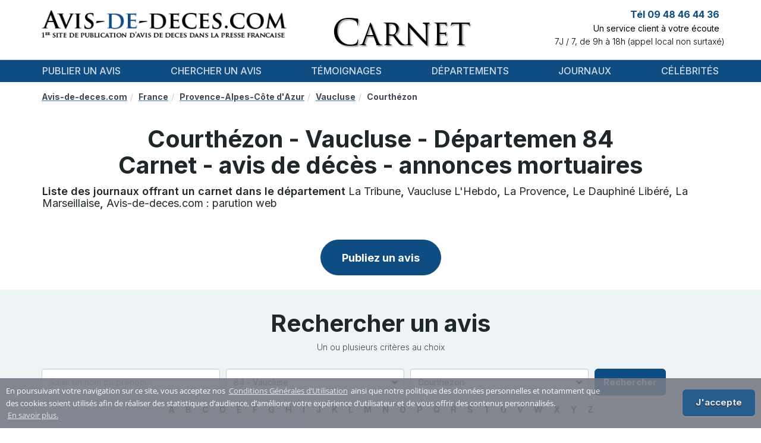

--- FILE ---
content_type: text/html; charset=UTF-8
request_url: https://www.avis-de-deces.com/obseques/vaucluse-84/courthezon
body_size: 10772
content:
<!DOCTYPE html>
<!--[if lt IE 7]>      <html class="no-js lt-ie9 lt-ie8 lt-ie7" lang="fr"> <![endif]-->
<!--[if IE 7]>         <html class="no-js lt-ie9 lt-ie8" lang="fr"> <![endif]-->
<!--[if IE 8]>         <html class="no-js lt-ie9" lang="fr"> <![endif]-->
<!--[if gt IE 8]><!--> <html class="no-js" lang="fr"> <!--<![endif]-->
<head>
        <title>Carnet Courthézon - Vaucluse (84) | Avis-de-deces.com</title>
        <meta name="robots" content="noindex,nofollow">
        <meta name="description" content="Retrouvez les derniers Avis de Décès et d'Obsèques survenus à Courthézon, Vaucluse, ainsi que des informations sur les défunts et l'espérance de vie dans cette commune." />
                                    <link rel="canonical" href="https://www.avis-de-deces.com/obseques/vaucluse-84/courthezon"/>
            
    <meta name="author" content="avis-de-deces.com" />
    <meta charset="UTF-8" />
    <meta name="viewport" content="width=device-width" />

    <meta name="google-site-verification" content="1PVW5YIcofR7w5zP3kTKNapXQpkbJtBlVNAJ6HVZJ5k">
    <meta name="google-site-verification" content="TpMovBLR09oV8XyQiae9O9BKC67Ax7cI9KaYJrnhKO8">

    
        <meta name="msvalidate.01" content="59DD2D2EA720546131A430EF1E392924">
                    <script async src="https://pagead2.googlesyndication.com/pagead/js/adsbygoogle.js?client=ca-pub-9616478338234555"
    crossorigin="anonymous"></script>

        <link href="/build/add-common/bootstrap.css?19b0269d" media="all" rel="stylesheet" type="text/css" />
    <link href="/build/add-common/font-awesome.css?19b0269d" media="all" rel="stylesheet" type="text/css" />
                    <link href="/css/f990a19.css?19b0269d" media="all" rel="stylesheet" type="text/css" />
                <link href="/build/add-common/cookie-notification.css?19b0269d" media="all" rel="stylesheet" type="text/css" />
        
    <link href="/build/add-common/add-main.css?19b0269d" media="all" rel="stylesheet" type="text/css" />
    <link href="https://fonts.googleapis.com/css2?family=Inter:wght@100;200;300;400;500;600;700;800;900&display=swap"
          rel="stylesheet">

<!-- HTML5 shim and Respond.js for IE8 support of HTML5 elements and media queries -->
<!--[if lt IE 9]>
<script src="https://oss.maxcdn.com/html5shiv/3.7.2/html5shiv.min.js"></script>
<script src="https://oss.maxcdn.com/respond/1.4.2/respond.min.js"></script>
<![endif]-->

        <link href="/css/a9d2ba1.css?19b0269d" media="all" rel="stylesheet" type="text/css" />
        <link rel="shortcut icon" type="image/x-icon" href="/favicon.ico?19b0269d" />
    <link rel="apple-touch-icon" sizes="57x57" href="/favicon/apple-icon-57x57.png?19b0269d">
    <link rel="apple-touch-icon" sizes="60x60" href="/favicon/apple-icon-60x60.png?19b0269d">
    <link rel="apple-touch-icon" sizes="72x72" href="/favicon/apple-icon-72x72.png?19b0269d">
    <link rel="apple-touch-icon" sizes="76x76" href="/favicon/apple-icon-76x76.png?19b0269d">
    <link rel="apple-touch-icon" sizes="114x114" href="/favicon/apple-icon-114x114.png?19b0269d">
    <link rel="apple-touch-icon" sizes="120x120" href="/favicon/apple-icon-120x120.png?19b0269d">
    <link rel="apple-touch-icon" sizes="144x144" href="/favicon/apple-icon-144x144.png?19b0269d">
    <link rel="apple-touch-icon" sizes="152x152" href="/favicon/apple-icon-152x152.png?19b0269d">
    <link rel="apple-touch-icon" sizes="180x180" href="/favicon/apple-icon-180x180.png?19b0269d">
    <link rel="icon" type="image/png" sizes="192x192"  href="/favicon/android-icon-192x192.png?19b0269d">
    <link rel="icon" type="image/png" sizes="32x32" href="/favicon/favicon-32x32.png?19b0269d">
    <link rel="icon" type="image/png" sizes="96x96" href="/favicon/favicon-96x96.png?19b0269d">
    <link rel="icon" type="image/png" sizes="16x16" href="/favicon/favicon-16x16.png?19b0269d">
    <link rel="manifest" href="/favicon/manifest.json?19b0269d">
    <meta name="msapplication-TileColor" content="#ffffff">
    <meta name="msapplication-TileImage" content="/favicon/ms-icon-144x144.png?19b0269d">
    <meta name="theme-color" content="#ffffff">
</head>

<body>
    <div id="flash-messages">
            </div>
    <div class="header-container">
        <div class="container ">
            <div class="header-content">
                <div class="row">
                    <div class="col-lg-5 col-md-5 col-xs-12">
                        <div class="logo-wrapper">
                            <a href="https://www.avis-de-deces.com/" class="logo">
                                                                    <img src="/images/45792b1.png?19b0269d" alt="Avis de Deces"
                                         title="Avis de Deces"/>
                                                            </a>
                        </div>
                    </div>
                    <div class="col-lg-4 col-md-4 col-xs-12 col-xs-sm-6">
                        <div class="header-center-section text-xs-center"></div>
                        <div class="header-middle-wrapper ">
                            <div class="header-middle">Carnet</div>
                        </div>
                        <div class="popup-message">
                            <div class="header-popup" style="margin-top: -86px">
    <p>Notre site est actuellement en cours de maintenance.&nbsp;Pour toutes demandes, merci de nous contacter par mail sur client@avis-de-deces.com.</p>
</div>

                        </div>
                    </div>
                    <div class="col-lg-3 col-md-3 col-xs-12 col-xs-sm-6 pl-0">
                        <div class="info">
                                                            <div class="contact-top">
    <p class="phone-number">Tél 09 48 46 44 36</p>
    <p class="description">Un service client à votre écoute</p>
    <p class="work-time">7J / 7, de 9h à 18h (appel local non surtaxé)</p>
</div>
                                                        <div class="testimonials">
                            <span class="fn display-none"
                                  property="v:itemreviewed">Avis de décès</span>
                                                            </div>
                        </div>
                    </div>
                </div>
            </div>
        </div>
    </div>

   <div class="menu-wrapper">
    <div class="container">
        <nav class="navbar navbar-default">
            <div class="navbar-header">
                <button type="button" class="navbar-toggle collapsed" data-toggle="collapse" data-target="#navbar" aria-expanded="false" aria-controls="navbar">
                    <span class="sr-only">Toggle navigation</span>
                    <span class="icon-bar"></span>
                    <span class="icon-bar"></span>
                    <span class="icon-bar"></span>
                </button>
            </div>
            <div id="navbar" class="navbar-collapse collapse">
                        <ul class="nav navbar-nav navbar navbar-left main-menu">
                            <li class="menu-separator first">                    <a href="/publication">
                Publier un avis
    </a>
            
        </li>    
                    <li class="menu-separator">                    <a href="/rechercher-deces">
                Chercher un avis
    </a>
            
        </li>    
                    <li class="menu-separator">                    <a href="/temoignages">
                Témoignages
    </a>
            
        </li>    
                    <li class="menu-separator">                    <a href="/france-regions-departements">
                Départements
    </a>
            
        </li>    
                    <li class="menu-separator">                    <a href="/journaux">
                Journaux
    </a>
            
        </li>    
                    <li class="last">                    <a href="/deces-celebrites">
                Célébrités
    </a>
            
        </li>    

    </ul>

            </div>
        </nav>
    </div>
    <div class="clearfix"></div>
</div>
    <div class="body-wrapper">
    <div class="container wrapper-page-content">
        <div class="breadcrumbs clearfix">  <ol id="wo-breadcrumbs" class="breadcrumb" itemscope itemtype="http://schema.org/BreadcrumbList"><li itemprop="itemListElement" itemscope itemtype="http://schema.org/ListItem"><a href="/" itemprop="item"><span itemprop="name">Avis-de-deces.com</span></a><meta itemprop="position" content="1" /></li><li itemprop="itemListElement" itemscope itemtype="http://schema.org/ListItem"><a href="/france-regions-departements" itemprop="item"><span itemprop="name">France</span></a><meta itemprop="position" content="2" /></li><li itemprop="itemListElement" itemscope itemtype="http://schema.org/ListItem"><a href="/regions/provence-alpes-cote-d-azur" itemprop="item"><span itemprop="name">Provence-Alpes-Côte d&#039;Azur</span></a><meta itemprop="position" content="3" /></li><li itemprop="itemListElement" itemscope itemtype="http://schema.org/ListItem"><a href="/obseques/vaucluse-84" itemprop="item"><span itemprop="name">Vaucluse</span></a><meta itemprop="position" content="4" /></li><li itemprop="itemListElement" itemscope itemtype="http://schema.org/ListItem"><span itemprop="name">Courthézon</span><meta itemprop="position" content="5" /></li></ol></div>
    </div>
    <div class="container typography-style">
        <h1 class="block-title">
                    <span>  Courthézon - Vaucluse - Départemen 84
                    </span><br/>
                    <span>
                        Carnet - avis de décès - annonces mortuaires
                    </span>
        </h1>
        <div class="home-notre-service-text mb-0">
                            <h2 class="city-list">
    Liste des journaux offrant un carnet dans le département
            <a href="/journaux/La-Tribune-publier-un-avis-de-deces">La Tribune</a>,            <a href="/journaux/Vaucluse-L-Hebdo-publier-un-avis-de-deces">Vaucluse L&#039;Hebdo</a>,            <a href="/journaux/La-Provence-publier-un-avis-de-deces">La Provence</a>,            <a href="/journaux/Le-Dauphine-Libere-publier-un-avis-de-deces">Le Dauphiné Libéré</a>,            <a href="/journaux/La-Marseillaise-publier-un-avis-de-deces">La Marseillaise</a>,            <a href="/journaux/Avis-De-Deces-Com-Parution-Web-publier-un-avis-de-deces">Avis-de-deces.com : parution web</a>    </h2>
                                        <div class="town-publish-button-wrapper_">
                    <form name="add_location_publish" method="post" action="/publication/avis-de-deces">
                    <button type="submit" id="add_location_publish_submit" name="add_location_publish[submit]" class="btn btn-primary custom">Publiez un avis</button>
                        <input type="hidden" id="add_location_publish_location" name="add_location_publish[location]" class="form-control " value="114" />
                    </form>
                </div>
                    </div>
    </div>
    <section>
        <section class="search-block-section">
    <div class="container wrapper-page-content articles-page">
        <div class="search-block-wrapper">
            <p class="search-header">Rechercher un avis</p>
            <p>Un ou plusieurs critères au choix</p>
            <form name="" method="get" action="#SearchResult" id="search_form">
            <div class="search-box">
                <div class="form-container">
                    <div>    <input type="text" id="name" name="name" class="form-control form-control" placeholder="Saisir un nom ou prénom..." /></div>
                    <div>
    <select id="location" name="location" class="form-control form-control">
        <option value="">Choisir le département</option>    <option  value="ain-01">01 - Ain</option><option  value="aisne-02">02 - Aisne</option><option  value="allier-03">03 - Allier</option><option  value="alpes-de-haute-provence-04">04 - Alpes-de-Haute-Provence</option><option  value="hautes-alpes-05">05 - Hautes-Alpes</option><option  value="alpes-maritimes-06">06 - Alpes-Maritimes</option><option  value="ardeche-07">07 - Ardèche</option><option  value="ardennes-08">08 - Ardennes</option><option  value="ariege-09">09 - Ariège</option><option  value="aube-10">10 - Aube</option><option  value="aude-11">11 - Aude</option><option  value="aveyron-12">12 - Aveyron</option><option  value="bouches-du-rhone-13">13 - Bouches-du-Rhône</option><option  value="calvados-14">14 - Calvados</option><option  value="cantal-15">15 - Cantal</option><option  value="charente-16">16 - Charente</option><option  value="charente-maritime-17">17 - Charente-Maritime</option><option  value="cher-18">18 - Cher</option><option  value="correze-19">19 - Corrèze</option><option  value="cote-d-or-21">21 - Côte-d&#039;Or</option><option  value="cotes-d-armor-22">22 - Côtes-d&#039;Armor</option><option  value="creuse-23">23 - Creuse</option><option  value="dordogne-24">24 - Dordogne</option><option  value="doubs-25">25 - Doubs</option><option  value="drome-26">26 - Drôme</option><option  value="eure-27">27 - Eure</option><option  value="eure-et-loir-28">28 - Eure-Et-Loir</option><option  value="finistere-29">29 - Finistère</option><option  value="corse-du-sud-2a">2A - Corse-du-Sud</option><option  value="haute-corse-2b">2B - Haute Corse</option><option  value="gard-30">30 - Gard</option><option  value="haute-garonne-31">31 - Haute Garonne</option><option  value="gers-32">32 - Gers</option><option  value="gironde-33">33 - Gironde</option><option  value="herault-34">34 - Hérault</option><option  value="ille-et-vilaine-35">35 - Ille-et-Vilaine</option><option  value="indre-36">36 - Indre</option><option  value="indre-et-loire-37">37 - Indre-et-Loire</option><option  value="isere-38">38 - Isère</option><option  value="jura-39">39 - Jura</option><option  value="landes-40">40 - Landes</option><option  value="loir-et-cher-41">41 - Loir-et-Cher</option><option  value="loire-42">42 - Loire</option><option  value="haute-loire-43">43 - Haute Loire</option><option  value="loire-atlantique-44">44 - Loire-Atlantique</option><option  value="loiret-45">45 - Loiret</option><option  value="lot-46">46 - Lot</option><option  value="lot-et-garonne-47">47 - Lot-et-Garonne</option><option  value="lozere-48">48 - Lozère</option><option  value="maine-et-loire-49">49 - Maine-et-Loire</option><option  value="manche-50">50 - Manche</option><option  value="marne-51">51 - Marne</option><option  value="haute-marne-52">52 - Haute-Marne</option><option  value="mayenne-53">53 - Mayenne</option><option  value="meurthe-et-moselle-54">54 - Meurthe-et-Moselle</option><option  value="meuse-55">55 - Meuse</option><option  value="morbihan-56">56 - Morbihan</option><option  value="moselle-57">57 - Moselle</option><option  value="nievre-58">58 - Nièvre</option><option  value="nord-59">59 - Nord</option><option  value="oise-60">60 - Oise</option><option  value="orne-61">61 - Orne</option><option  value="pas-de-calais-62">62 - Pas-de-Calais</option><option  value="puy-de-dome-63">63 - Puy-de-Dôme</option><option  value="pyrenees-atlantiques-64">64 - Pyrénées-Atlantiques</option><option  value="hautes-pyrenees-65">65 - Hautes Pyrénées</option><option  value="pyrenees-orientales-66">66 - Pyrénées-Orientales</option><option  value="bas-rhin-67">67 - Bas Rhin</option><option  value="haut-rhin-68">68 - Haut Rhin</option><option  value="rhone-69">69 - Rhône</option><option  value="haute-saone-70">70 - Haute Saône</option><option  value="saone-et-loire-71">71 - Saône-et-Loire</option><option  value="sarthe-72">72 - Sarthe</option><option  value="savoie-73">73 - Savoie</option><option  value="haute-savoie-74">74 - Haute Savoie</option><option  value="paris-75">75 - Paris</option><option  value="seine-maritime-76">76 - Seine-Maritime</option><option  value="seine-et-marne-77">77 - Seine-et-Marne</option><option  value="yvelines-78">78 - Yvelines</option><option  value="deux-sevres-79">79 - Deux Sèvres</option><option  value="somme-80">80 - Somme</option><option  value="tarn-81">81 - Tarn</option><option  value="tarn-et-garonne-82">82 - Tarn-et-Garonne</option><option  value="var-83">83 - Var</option><option  value="vaucluse-84" selected="selected">84 - Vaucluse</option><option  value="vendee-85">85 - Vendée</option><option  value="vienne-86">86 - Vienne</option><option  value="haute-vienne-87">87 - Haute Vienne</option><option  value="vosges-88">88 - Vosges</option><option  value="yonne-89">89 - Yonne</option><option  value="territoire-de-belfort-90">90 - Territoire de Belfort</option><option  value="essonne-91">91 - Essonne</option><option  value="hauts-de-seine-92">92 - Hauts de Seine</option><option  value="seine-saint-denis-93">93 - Seine-Saint-Denis</option><option  value="val-de-marne-94">94 - Val-de-Marne</option><option  value="val-d-oise-95">95 - Val-d&#039;Oise</option><option  value="guadeloupe-971">971 - Guadeloupe</option><option  value="martinique-972">972 - Martinique</option><option  value="guyane-973">973 - Guyane</option><option  value="reunion-974">974 - Réunion</option><option  value="mayotte-1">976 - Mayotte</option><option  value="maurice">Ile Maurice - Ile Maurice</option><option  value="madagascar">Madagascar - Madagascar</option></select></div>
                                        <div>
    <select id="town" name="town" class="form-control form-control">
        <option value="">Commune</option>    <option  value="410">Avignon</option><option  value="411">Caderousse</option><option  value="699">Carpentras</option><option  value="3366">Cavaillon</option><option  value="8017" selected="selected">Courthézon</option><option  value="1807">L&#039;isle-Sur-La-Sorgue</option><option  value="1997">Orange</option><option  value="4582">Piolenc</option><option  value="6946">Valréas</option></select></div>
                    <div><button type="submit" id="submit" name="submit" class="btn btn-primary custom rectangular">Rechercher</button></div>
                </div>
            </div>
            </form>
            <div class="alphabetical-navigation">
                <div class="alphabet-links" style="">
                                                                <a href="/rechercher-deces/nom/A" class="alphabet-link" style="">A</a>
                                            <a href="/rechercher-deces/nom/B" class="alphabet-link" style="">B</a>
                                            <a href="/rechercher-deces/nom/C" class="alphabet-link" style="">C</a>
                                            <a href="/rechercher-deces/nom/D" class="alphabet-link" style="">D</a>
                                            <a href="/rechercher-deces/nom/E" class="alphabet-link" style="">E</a>
                                            <a href="/rechercher-deces/nom/F" class="alphabet-link" style="">F</a>
                                            <a href="/rechercher-deces/nom/G" class="alphabet-link" style="">G</a>
                                            <a href="/rechercher-deces/nom/H" class="alphabet-link" style="">H</a>
                                            <a href="/rechercher-deces/nom/I" class="alphabet-link" style="">I</a>
                                            <a href="/rechercher-deces/nom/J" class="alphabet-link" style="">J</a>
                                            <a href="/rechercher-deces/nom/K" class="alphabet-link" style="">K</a>
                                            <a href="/rechercher-deces/nom/L" class="alphabet-link" style="">L</a>
                                            <a href="/rechercher-deces/nom/M" class="alphabet-link" style="">M</a>
                                            <a href="/rechercher-deces/nom/N" class="alphabet-link" style="">N</a>
                                            <a href="/rechercher-deces/nom/O" class="alphabet-link" style="">O</a>
                                            <a href="/rechercher-deces/nom/P" class="alphabet-link" style="">P</a>
                                            <a href="/rechercher-deces/nom/Q" class="alphabet-link" style="">Q</a>
                                            <a href="/rechercher-deces/nom/R" class="alphabet-link" style="">R</a>
                                            <a href="/rechercher-deces/nom/S" class="alphabet-link" style="">S</a>
                                            <a href="/rechercher-deces/nom/T" class="alphabet-link" style="">T</a>
                                            <a href="/rechercher-deces/nom/U" class="alphabet-link" style="">U</a>
                                            <a href="/rechercher-deces/nom/V" class="alphabet-link" style="">V</a>
                                            <a href="/rechercher-deces/nom/W" class="alphabet-link" style="">W</a>
                                            <a href="/rechercher-deces/nom/X" class="alphabet-link" style="">X</a>
                                            <a href="/rechercher-deces/nom/Y" class="alphabet-link" style="">Y</a>
                                            <a href="/rechercher-deces/nom/Z" class="alphabet-link" style="">Z</a>
                                    </div>
            </div>
        </div>
    </div>
</section>
    </section>

    <div class="container">
                <h3 class="life-expectancy-title">L’espérance de vie à Courthézon - Vaucluse (84)</h3>
        <p>
            L’espérance de vie calculée sur les avis de décès survenus à Courthézon est de <b>83 ans</b>
        </p>
                <div class="notices notice-top">
            
    <div class="notices-block-wrapper typography-style" id="SearchResult">
        <table class="notices-table responsive-table">
            <tr>
                <th>Défunt (Âge)</th>
                <th>Date</th>
                <th class="no-br">Publication</th>
                <th>Département</th>
                <th>Commune</th>
            </tr>
                                            <tr class="row-hover">
    <td class="no-br">
        <a href="/persons/28515072/odette-antonie-astier-22-12-2025" >Odette Antonie ASTIER</a>

        <span class="age no-br">( 97 )</span>
            </td>
    <td>
    22/12/25    </td>
    <td>
    </td>
    <td>
        Vaucluse
    </td>

    <td>
        Courthézon
    </td>
</tr>

                                            <tr class="row-hover">
    <td class="no-br">
        <a href="/persons/28505610/alice-sabine-ghisalberti-04-12-2025" >Alice Sabine GHISALBERTI</a>

        <span class="age no-br">( 86 )</span>
            </td>
    <td>
    04/12/25    </td>
    <td>
    </td>
    <td>
        Vaucluse
    </td>

    <td>
        Courthézon
    </td>
</tr>

                                            <tr class="row-hover">
    <td class="no-br">
        <a href="/persons/28505611/jean-pierre-francois-andre-valette-01-12-2025"  rel="nofollow" >Jean-Pierre Francois Andre VALETTE</a>

        <span class="age no-br">( 79 )</span>
            </td>
    <td>
    01/12/25    </td>
    <td>
    </td>
    <td>
        Vaucluse
    </td>

    <td>
        Courthézon
    </td>
</tr>

                                            <tr class="row-hover">
    <td class="no-br">
        <a href="/persons/28470819/renata-helen-kadrnka-10-11-2025" >Renata Helen KADRNKA</a>

        <span class="age no-br">( 67 )</span>
            </td>
    <td>
    10/11/25    </td>
    <td>
    </td>
    <td>
        Vaucluse
    </td>

    <td>
        Courthézon
    </td>
</tr>

                                            <tr class="row-hover">
    <td class="no-br">
        <a href="/persons/28426521/andre-henri-viard-20-10-2025" >Andre Henri VIARD</a>

        <span class="age no-br">( 96 )</span>
            </td>
    <td>
    20/10/25    </td>
    <td>
    </td>
    <td>
        Vaucluse
    </td>

    <td>
        Courthézon
    </td>
</tr>

                                            <tr class="row-hover">
    <td class="no-br">
        <a href="/persons/28426520/anne-marie-marguerite-francine-fulberte-favier-10-10-2025" >Anne-Marie Marguerite Francine Fulberte FAVIER</a>

        <span class="age no-br">( 99 )</span>
            </td>
    <td>
    10/10/25    </td>
    <td>
    </td>
    <td>
        Vaucluse
    </td>

    <td>
        Courthézon
    </td>
</tr>

                                            <tr class="row-hover">
    <td class="no-br">
        <a href="/persons/28374964/philippe-maurice-bernier-23-09-2025" >Philippe Maurice BERNIER</a>

        <span class="age no-br">( 95 )</span>
            </td>
    <td>
    23/09/25    </td>
    <td>
    </td>
    <td>
        Vaucluse
    </td>

    <td>
        Courthézon
    </td>
</tr>

                                            <tr class="row-hover">
    <td class="no-br">
        <a href="/persons/28350104/aimee-lucienne-marie-manent-07-09-2025" >Aimee Lucienne Marie MANENT</a>

        <span class="age no-br">( 104 )</span>
            </td>
    <td>
    07/09/25    </td>
    <td>
    </td>
    <td>
        Vaucluse
    </td>

    <td>
        Courthézon
    </td>
</tr>

                                            <tr class="row-hover">
    <td class="no-br">
        <a href="/persons/28329987/roger-eugene-grangier-09-08-2025" >Roger Eugene GRANGIER</a>

        <span class="age no-br">( 84 )</span>
            </td>
    <td>
    09/08/25    </td>
    <td>
    </td>
    <td>
        Vaucluse
    </td>

    <td>
        Courthézon
    </td>
</tr>

                                            <tr class="row-hover">
    <td class="no-br">
        <a href="/persons/28334074/suzanne-andrea-santori-05-08-2025" >Suzanne Andrea SANTORI</a>

        <span class="age no-br">( 102 )</span>
            </td>
    <td>
    05/08/25    </td>
    <td>
    </td>
    <td>
        Vaucluse
    </td>

    <td>
        Courthézon
    </td>
</tr>

                                            <tr class="row-hover">
    <td class="no-br">
        <a href="/persons/28292505/simone-francoise-dessal-13-07-2025" >Simone Francoise DESSAL</a>

        <span class="age no-br">( 87 )</span>
            </td>
    <td>
    13/07/25    </td>
    <td>
    </td>
    <td>
        Vaucluse
    </td>

    <td>
        Courthézon
    </td>
</tr>

                                            <tr class="row-hover">
    <td class="no-br">
        <a href="/persons/28292627/lucette-felicie-duble-03-07-2025" >Lucette Felicie DUBLE</a>

        <span class="age no-br">( 84 )</span>
            </td>
    <td>
    03/07/25    </td>
    <td>
    </td>
    <td>
        Vaucluse
    </td>

    <td>
        Courthézon
    </td>
</tr>

                                            <tr class="row-hover">
    <td class="no-br">
        <a href="/persons/28159884/fernande-marie-salendres-12-05-2025" >Fernande Marie SALENDRES</a>

        <span class="age no-br">( 96 )</span>
            </td>
    <td>
    12/05/25    </td>
    <td>
    </td>
    <td>
        Vaucluse
    </td>

    <td>
        Courthézon
    </td>
</tr>

                                            <tr class="row-hover">
    <td class="no-br">
        <a href="/persons/28159218/genevieve-labertrande-09-05-2025" >Genevieve LABERTRANDE</a>

        <span class="age no-br">( 91 )</span>
            </td>
    <td>
    09/05/25    </td>
    <td>
    </td>
    <td>
        Vaucluse
    </td>

    <td>
        Courthézon
    </td>
</tr>

                                            <tr class="row-hover">
    <td class="no-br">
        <a href="/persons/28137532/colette-raymonde-fischer-19-04-2025" >Colette Raymonde FISCHER</a>

        <span class="age no-br">( 97 )</span>
            </td>
    <td>
    19/04/25    </td>
    <td>
    </td>
    <td>
        Vaucluse
    </td>

    <td>
        Courthézon
    </td>
</tr>

                                            <tr class="row-hover">
    <td class="no-br">
        <a href="/persons/28137533/louise-jeanne-jarlat-16-04-2025" >Louise Jeanne JARLAT</a>

        <span class="age no-br">( 102 )</span>
            </td>
    <td>
    16/04/25    </td>
    <td>
    </td>
    <td>
        Vaucluse
    </td>

    <td>
        Courthézon
    </td>
</tr>

                                            <tr class="row-hover">
    <td class="no-br">
        <a href="/persons/28137530/el-madani-bouchari-10-04-2025" >El Madani BOUCHARI</a>

        <span class="age no-br">( 87 )</span>
            </td>
    <td>
    10/04/25    </td>
    <td>
    </td>
    <td>
        Vaucluse
    </td>

    <td>
        Courthézon
    </td>
</tr>

                                            <tr class="row-hover">
    <td class="no-br">
        <a href="/persons/28137531/louis-andre-lambert-01-04-2025" >Louis Andre LAMBERT</a>

        <span class="age no-br">( 100 )</span>
            </td>
    <td>
    01/04/25    </td>
    <td>
    </td>
    <td>
        Vaucluse
    </td>

    <td>
        Courthézon
    </td>
</tr>

                                            <tr class="row-hover">
    <td class="no-br">
        <a href="/persons/28091029/juana-lorente-segura-23-03-2025" >Juana LORENTE SEGURA</a>

        <span class="age no-br">( 99 )</span>
            </td>
    <td>
    23/03/25    </td>
    <td>
    </td>
    <td>
        Vaucluse
    </td>

    <td>
        Courthézon
    </td>
</tr>

                                            <tr class="row-hover">
    <td class="no-br">
        <a href="/persons/28091028/irena-gajdzik-06-03-2025" >Irena GAJDZIK</a>

        <span class="age no-br">( 91 )</span>
            </td>
    <td>
    06/03/25    </td>
    <td>
    </td>
    <td>
        Vaucluse
    </td>

    <td>
        Courthézon
    </td>
</tr>

                                            <tr class="row-hover">
    <td class="no-br">
        <a href="/persons/27958292/sellam-kaddouri-26-02-2025" >Sellam KADDOURI</a>

        <span class="age no-br">( 89 )</span>
            </td>
    <td>
    26/02/25    </td>
    <td>
    </td>
    <td>
        Vaucluse
    </td>

    <td>
        Courthézon
    </td>
</tr>

                                            <tr class="row-hover">
    <td class="no-br">
        <a href="/persons/27957247/berthe-alice-mazoyer-22-02-2025" >Berthe Alice MAZOYER</a>

        <span class="age no-br">( 100 )</span>
            </td>
    <td>
    22/02/25    </td>
    <td>
    </td>
    <td>
        Vaucluse
    </td>

    <td>
        Courthézon
    </td>
</tr>

                                            <tr class="row-hover">
    <td class="no-br">
        <a href="/persons/27957246/gilbert-eugene-augustin-litot-19-02-2025" >Gilbert Eugene Augustin LITOT</a>

        <span class="age no-br">( 73 )</span>
            </td>
    <td>
    19/02/25    </td>
    <td>
    </td>
    <td>
        Vaucluse
    </td>

    <td>
        Courthézon
    </td>
</tr>

                                            <tr class="row-hover">
    <td class="no-br">
        <a href="/persons/27977258/nicole-augustine-josette-pras-31-01-2025" >Nicole Augustine Josette PRAS</a>

        <span class="age no-br">( 76 )</span>
            </td>
    <td>
    31/01/25    </td>
    <td>
    </td>
    <td>
        Vaucluse
    </td>

    <td>
        Courthézon
    </td>
</tr>

                                            <tr class="row-hover">
    <td class="no-br">
        <a href="/persons/27903363/remy-auguste-bertin-abrieu-23-01-2025" >Remy Auguste Bertin ABRIEU</a>

        <span class="age no-br">( 69 )</span>
            </td>
    <td>
    23/01/25    </td>
    <td>
    </td>
    <td>
        Vaucluse
    </td>

    <td>
        Courthézon
    </td>
</tr>

                                            <tr class="row-hover">
    <td class="no-br">
        <a href="/persons/27903359/monique-therese-marie-philippe-20-01-2025" >Monique Therese Marie PHILIPPE</a>

        <span class="age no-br">( 94 )</span>
            </td>
    <td>
    20/01/25    </td>
    <td>
    </td>
    <td>
        Vaucluse
    </td>

    <td>
        Courthézon
    </td>
</tr>

                                            <tr class="row-hover">
    <td class="no-br">
        <a href="/persons/27903358/raymonde-olga-tenneguin-19-01-2025" >Raymonde Olga TENNEGUIN</a>

        <span class="age no-br">( 101 )</span>
            </td>
    <td>
    19/01/25    </td>
    <td>
    </td>
    <td>
        Vaucluse
    </td>

    <td>
        Courthézon
    </td>
</tr>

                                            <tr class="row-hover">
    <td class="no-br">
        <a href="/persons/27903361/annette-josephine-augusta-arnaud-15-01-2025" >Annette Josephine Augusta ARNAUD</a>

        <span class="age no-br">( 85 )</span>
            </td>
    <td>
    15/01/25    </td>
    <td>
    </td>
    <td>
        Vaucluse
    </td>

    <td>
        Courthézon
    </td>
</tr>

                                            <tr class="row-hover">
    <td class="no-br">
        <a href="/persons/27903362/michelle-marie-louise-vernet-11-01-2025" >Michelle Marie Louise VERNET</a>

        <span class="age no-br">( 101 )</span>
            </td>
    <td>
    11/01/25    </td>
    <td>
    </td>
    <td>
        Vaucluse
    </td>

    <td>
        Courthézon
    </td>
</tr>

                                            <tr class="row-hover">
    <td class="no-br">
        <a href="/persons/27903360/lysiane-marie-hourlier-05-01-2025" >Lysiane Marie HOURLIER</a>

        <span class="age no-br">( 95 )</span>
            </td>
    <td>
    05/01/25    </td>
    <td>
    </td>
    <td>
        Vaucluse
    </td>

    <td>
        Courthézon
    </td>
</tr>

                                            <tr class="row-hover">
    <td class="no-br">
        <a href="/persons/27848070/jeremy-yoann-morand-27-12-2024" >Jeremy Yoann MORAND</a>

        <span class="age no-br">( 46 )</span>
            </td>
    <td>
    27/12/24    </td>
    <td>
    </td>
    <td>
        Vaucluse
    </td>

    <td>
        Courthézon
    </td>
</tr>

                                            <tr class="row-hover">
    <td class="no-br">
        <a href="/persons/27843242/josephine-pierrette-pluchino-24-12-2024" >Josephine Pierrette PLUCHINO</a>

        <span class="age no-br">( 95 )</span>
            </td>
    <td>
    24/12/24    </td>
    <td>
    </td>
    <td>
        Vaucluse
    </td>

    <td>
        Courthézon
    </td>
</tr>

                                            <tr class="row-hover">
    <td class="no-br">
        <a href="/persons/27831229/jacqueline-eliane-perrichon-17-12-2024" >Jacqueline Eliane PERRICHON</a>

        <span class="age no-br">( 91 )</span>
            </td>
    <td>
    17/12/24    </td>
    <td>
    </td>
    <td>
        Vaucluse
    </td>

    <td>
        Courthézon
    </td>
</tr>

                                            <tr class="row-hover">
    <td class="no-br">
        <a href="/persons/27831230/helene-clemence-barnaud-17-12-2024" >Helene Clemence BARNAUD</a>

        <span class="age no-br">( 92 )</span>
            </td>
    <td>
    17/12/24    </td>
    <td>
    </td>
    <td>
        Vaucluse
    </td>

    <td>
        Courthézon
    </td>
</tr>

                                            <tr class="row-hover">
    <td class="no-br">
        <a href="/persons/27808848/kamel-messelleka-04-12-2024" >Kamel MESSELLEKA</a>

        <span class="age no-br">( 56 )</span>
            </td>
    <td>
    04/12/24    </td>
    <td>
    </td>
    <td>
        Vaucluse
    </td>

    <td>
        Courthézon
    </td>
</tr>

                                            <tr class="row-hover">
    <td class="no-br">
        <a href="/persons/27805202/micheline-marie-louise-vidalenche-02-12-2024" >Micheline Marie Louise VIDALENCHE</a>

        <span class="age no-br">( 95 )</span>
            </td>
    <td>
    02/12/24    </td>
    <td>
    </td>
    <td>
        Vaucluse
    </td>

    <td>
        Courthézon
    </td>
</tr>

                                            <tr class="row-hover">
    <td class="no-br">
        <a href="/persons/27805201/cedric-philippe-demeneix-02-12-2024" >Cedric Philippe DEMENEIX</a>

        <span class="age no-br">( 50 )</span>
            </td>
    <td>
    02/12/24    </td>
    <td>
    </td>
    <td>
        Vaucluse
    </td>

    <td>
        Courthézon
    </td>
</tr>

                                            <tr class="row-hover">
    <td class="no-br">
        <a href="/persons/27776670/marie-josephine-valverde-28-11-2024" >Marie Josephine VALVERDE</a>

        <span class="age no-br">( 89 )</span>
            </td>
    <td>
    28/11/24    </td>
    <td>
    </td>
    <td>
        Vaucluse
    </td>

    <td>
        Courthézon
    </td>
</tr>

                                            <tr class="row-hover">
    <td class="no-br">
        <a href="/persons/27776668/jeanne-marie-rose-durand-27-11-2024" >Jeanne Marie Rose DURAND</a>

        <span class="age no-br">( 94 )</span>
            </td>
    <td>
    27/11/24    </td>
    <td>
    </td>
    <td>
        Vaucluse
    </td>

    <td>
        Courthézon
    </td>
</tr>

                                            <tr class="row-hover">
    <td class="no-br">
        <a href="/persons/27783563/ghislaine-camille-andree-marie-arnaud-15-11-2024" >Ghislaine Camille Andree Marie ARNAUD</a>

        <span class="age no-br">( 71 )</span>
            </td>
    <td>
    15/11/24    </td>
    <td>
    </td>
    <td>
        Vaucluse
    </td>

    <td>
        Courthézon
    </td>
</tr>

                                            <tr class="row-hover">
    <td class="no-br">
        <a href="/persons/27776669/monique-charlotte-idalie-demars-10-11-2024" >Monique Charlotte Idalie DEMARS</a>

        <span class="age no-br">( 86 )</span>
            </td>
    <td>
    10/11/24    </td>
    <td>
    </td>
    <td>
        Vaucluse
    </td>

    <td>
        Courthézon
    </td>
</tr>

                                            <tr class="row-hover">
    <td class="no-br">
        <a href="/persons/27550760/jacqueline-louise-etiennette-fournier-23-09-2024" >Jacqueline Louise Etiennette FOURNIER</a>

        <span class="age no-br">( 91 )</span>
            </td>
    <td>
    23/09/24    </td>
    <td>
    </td>
    <td>
        Vaucluse
    </td>

    <td>
        Courthézon
    </td>
</tr>

                                            <tr class="row-hover">
    <td class="no-br">
        <a href="/persons/27553104/brayan-goncalves-17-09-2024" >Brayan GONCALVES</a>

        <span class="age no-br">( 21 )</span>
            </td>
    <td>
    17/09/24    </td>
    <td>
    </td>
    <td>
        Vaucluse
    </td>

    <td>
        Courthézon
    </td>
</tr>

                                            <tr class="row-hover">
    <td class="no-br">
        <a href="/persons/27585047/yvette-marie-helene-rey-07-08-2024" >Yvette Marie Helene REY</a>

        <span class="age no-br">( 92 )</span>
            </td>
    <td>
    07/08/24    </td>
    <td>
    </td>
    <td>
        Vaucluse
    </td>

    <td>
        Courthézon
    </td>
</tr>

                                            <tr class="row-hover">
    <td class="no-br">
        <a href="/persons/27488274/djemai-benhedna-12-07-2024" >Djemai BENHEDNA</a>

        <span class="age no-br">( 85 )</span>
            </td>
    <td>
    12/07/24    </td>
    <td>
    </td>
    <td>
        Vaucluse
    </td>

    <td>
        Courthézon
    </td>
</tr>

                                            <tr class="row-hover">
    <td class="no-br">
        <a href="/persons/27413332/irene-sanchez-31-05-2024" >Irene SANCHEZ</a>

        <span class="age no-br">( 96 )</span>
            </td>
    <td>
    31/05/24    </td>
    <td>
    </td>
    <td>
        Vaucluse
    </td>

    <td>
        Courthézon
    </td>
</tr>

                                            <tr class="row-hover">
    <td class="no-br">
        <a href="/persons/27413296/christiane-amelie-janine-marquis-06-05-2024" >Christiane Amelie Janine MARQUIS</a>

        <span class="age no-br">( 83 )</span>
            </td>
    <td>
    06/05/24    </td>
    <td>
    </td>
    <td>
        Vaucluse
    </td>

    <td>
        Courthézon
    </td>
</tr>

                                            <tr class="row-hover">
    <td class="no-br">
        <a href="/persons/27412788/renee-etiennette-ciaffoni-28-04-2024" >Renee Etiennette CIAFFONI</a>

        <span class="age no-br">( 92 )</span>
            </td>
    <td>
    28/04/24    </td>
    <td>
    </td>
    <td>
        Vaucluse
    </td>

    <td>
        Courthézon
    </td>
</tr>

                                            <tr class="row-hover">
    <td class="no-br">
        <a href="/persons/27354167/jean-marie-jules-bonifacy-26-03-2024" >Jean Marie Jules BONIFACY</a>

        <span class="age no-br">( 85 )</span>
            </td>
    <td>
    26/03/24    </td>
    <td>
    </td>
    <td>
        Vaucluse
    </td>

    <td>
        Courthézon
    </td>
</tr>

                                            <tr class="row-hover">
    <td class="no-br">
        <a href="/persons/27354168/robert-ange-roux-09-03-2024" >Robert Ange ROUX</a>

        <span class="age no-br">( 94 )</span>
            </td>
    <td>
    09/03/24    </td>
    <td>
    </td>
    <td>
        Vaucluse
    </td>

    <td>
        Courthézon
    </td>
</tr>

                    </table>

                    <div class="navigation">
                    

    <div class="pagination">
        
        
            
                                <span class="current">1</span>
                                            <span class="page">
                <a rel="nofollow" href="/obseques/vaucluse-84/courthezon?page=2">2</a>
            </span>
                                            <span class="page">
                <a rel="nofollow" href="/obseques/vaucluse-84/courthezon?page=3">3</a>
            </span>
                    
        ...                <span class="page">
            <a rel="nofollow" href="/obseques/vaucluse-84/courthezon?page=8">8</a>
        </span>
                    
                    <span class="next">
                 <a rel="nofollow" href="/obseques/vaucluse-84/courthezon?page=2">&gt;</a>            </span>
        
                    <span class="last">
                            <a href="/obseques/vaucluse-84/courthezon?page=8" rel="nofollow">&gt;&gt;</a>
                        </span>
            </div>

            </div>
            </div>
        </div>
        <section class="partners-section custom">
                            <div class="related-towns-wrapper">
    <div class="related-towns-title">
        Villes du département 84
    </div>
    <div class="related-towns-line-box">
                    <p>
                <a href="/obseques/vaucluse-84/avignon" rel="nofollow">
                    Avignon
                </a>
            </p>
                    <p>
                <a href="/obseques/vaucluse-84/caderousse" rel="nofollow">
                    Caderousse
                </a>
            </p>
                    <p>
                <a href="/obseques/vaucluse-84/carpentras" rel="nofollow">
                    Carpentras
                </a>
            </p>
                    <p>
                <a href="/obseques/vaucluse-84/cavaillon" rel="nofollow">
                    Cavaillon
                </a>
            </p>
                    <p>
                <a href="/obseques/vaucluse-84/courthezon" rel="nofollow">
                    Courthézon
                </a>
            </p>
                    <p>
                <a href="/obseques/vaucluse-84/l-isle-sur-la-sorgue" rel="nofollow">
                    L&#039;isle-Sur-La-Sorgue
                </a>
            </p>
                    <p>
                <a href="/obseques/vaucluse-84/orange" rel="nofollow">
                    Orange
                </a>
            </p>
                    <p>
                <a href="/obseques/vaucluse-84/piolenc" rel="nofollow">
                    Piolenc
                </a>
            </p>
                    <p>
                <a href="/obseques/vaucluse-84/valreas" rel="nofollow">
                    Valréas
                </a>
            </p>
            </div>
</div>
                        
<div class="external-resource-redirect-block _secondary">
    <div class="external-resource-redirect-block-title">
        <div class="title">
            Avis de décès
        </div>
        <div class="subtitle">
            Publication web
        </div>
    </div>
    <div class="text">
        Avis-de-deces.com est le 1er site de publication d&#039;avis de décès dans la presse française. Egalement l&#039;un des plus consulté en France pour les avis de décès.
    </div>
    <div class="external-resource-redirect-block-button">
        <a href="/publication" type="button" class="btn btn-primary sm custom" data-token="a6Y61oqLrtH5tsZBpqvPN2vfUnmsFKyKi3ZGXzUqdf4">
            Accéder au service en ligne
            <i class="glyphicon glyphicon-new-window"></i>
        </a>
    </div>
</div>
            
<div class="customer-rating-wrapper">
    <div class="rating-title">971 Témoignages clients</div>

    <div class="average-rating-string">
    <div class="rating-subtitle">4,2 sur 5 sur 971 témoignages
    </div>
    </div>
    <div class="stars">
                    <div class="small-star on"></div>
                    <div class="small-star on"></div>
                    <div class="small-star on"></div>
                    <div class="small-star on"></div>
                    <div class="small-star off"></div>
            </div>

    <div class="rating-subtitle">Témoignages</div>
            <div class="customer-rating stars">
                                                <div class="small-star on"></div>
                                    <div class="small-star on"></div>
                                    <div class="small-star on"></div>
                                    <div class="small-star on"></div>
                                    <div class="small-star on"></div>
                                <span class="rating-number pull-right">
                    418
                </span>
                    </div>
            <div class="customer-rating stars">
                                                <div class="small-star on"></div>
                                    <div class="small-star on"></div>
                                    <div class="small-star on"></div>
                                    <div class="small-star on"></div>
                                <span class="rating-number pull-right">
                    252
                </span>
                    </div>
            <div class="customer-rating stars">
                                                <div class="small-star on"></div>
                                    <div class="small-star on"></div>
                                    <div class="small-star on"></div>
                                <span class="rating-number pull-right">
                    100
                </span>
                    </div>
            <div class="customer-rating stars">
                                                <div class="small-star on"></div>
                                    <div class="small-star on"></div>
                                <span class="rating-number pull-right">
                    36
                </span>
                    </div>
            <div class="customer-rating stars">
                                                <div class="small-star on"></div>
                                <span class="rating-number pull-right">
                    32
                </span>
                    </div>
            <div class="customer-rating stars">
                    </div>
    
</div>

        </section>
        <div class="town-content">
            <p>
                                                    
                    Pour publier un avis de décès à Courthézon, Vaucluse, les journaux les plus utilisés ont été <a href="/journaux/Le-Dauphine-Libere-publier-un-avis-de-deces">Le Dauphiné Libéré</a> (97,5% des avis)
                    , 

                                                                        La Provence
                                                (0,9%).
                                                </p>

            <div class="newspapers-wrapper">
                
<h3 class="list-title">Liste des journaux offrant un carnet dans le département Vaucluse</h3>
<div class="row">
            <div class="newspapers-list-wrapper col-lg-6 col-md-6 col-xs-6 col-sm-6">
            <h4 class="title-magazine">Régionaux</h4>
            <ul>
                                    <li><a href="/journaux/La-Tribune-publier-un-avis-de-deces">Carnet du jour La Tribune</a></li>
                                    <li><a href="/journaux/Vaucluse-L-Hebdo-publier-un-avis-de-deces">Deces du jour Vaucluse L&#039;Hebdo</a></li>
                                    <li><a href="/journaux/La-Provence-publier-un-avis-de-deces">Convois funéraires La Provence</a></li>
                                    <li><a href="/journaux/Le-Dauphine-Libere-publier-un-avis-de-deces">Convois funéraires Le Dauphiné Libéré</a></li>
                                    <li><a href="/journaux/La-Marseillaise-publier-un-avis-de-deces">Avis de décès La Marseillaise</a></li>
                                    <li><a href="/journaux/Avis-De-Deces-Com-Parution-Web-publier-un-avis-de-deces">Registre funéraire Avis-de-deces.com : parution web</a></li>
                            </ul>
        </div>
    
            <div class="newspapers-list-wrapper col-lg-6 col-md-6 col-xs-6 col-sm-6">
            <h4 class="title-magazine">Nationaux</h4>
            <ul class="row">
                                    <li><a href="/journaux/Aujourd-Hui-En-France-publier-un-avis-de-deces">Avis de décès Aujourd&#039;hui en France</a></li>
                                    <li><a href="/journaux/La-Croix-publier-un-avis-de-deces">Avis d&#039;obsèques La Croix</a></li>
                                    <li><a href="/journaux/Le-Figaro-publier-un-avis-de-deces">Carnet du jour Le Figaro</a></li>
                                    <li><a href="/journaux/Liberation-publier-un-avis-de-deces">Avis deces Libération</a></li>
                                    <li><a href="/journaux/Le-Monde-publier-un-avis-de-deces">Convois funéraires Le Monde</a></li>
                            </ul>
        </div>
    </div>
            </div>

                            <div class="funeral-services-wrapper">
                    <h3 class="block-title">Les professionnels du funéraire à Courthézon</h3>

                                            <div class="undertakers-box">
                            <h3>Pompes Funèbres Ambulances Assistance Courthezon</h3>
                            <img class="funeral-service-img" src="/assets/funeral-service/719.jpg?19b0269d" alt="Avis de décès - Courthézon - Pompes Funèbres Ambulances Assistance Courthezon" title="Pompes Funèbres Ambulances Assistance Courthezon"/>
                        </div>
                                            <div class="undertakers-box">
                            <h3>Pompes Funèbres Bedarridoises</h3>
                            <img class="funeral-service-img" src="/assets/funeral-service/720.jpg?19b0269d" alt="Avis de décès - Courthézon - Pompes Funèbres Bedarridoises" title="Pompes Funèbres Bedarridoises"/>
                        </div>
                                            <div class="undertakers-box">
                            <h3>Pompes Funebres Courthezonnaises</h3>
                            <img class="funeral-service-img" src="/assets/funeral-service/721.jpg?19b0269d" alt="Avis de décès - Courthézon - Pompes Funebres Courthezonnaises" title="Pompes Funebres Courthezonnaises"/>
                        </div>
                                    </div>
                    </div>
    </div>

    </div>

    <div class="footer">
        <div class="container">
                                    <ul class="menu">
                            <li class="first">                    <a href="/mentions-legales" rel="nofollow, noindex">
                Mentions légales
    </a>
            
        </li>    
                    <li>                    <a href="/conditions-generales-de-ventes" rel="nofollow, noindex">
                Conditions générales de ventes
    </a>
            
        </li>    
                    <li>                    <a href="/conditions-generales-dutilisation" rel="nofollow, noindex">
                Conditions Générales d&#039;Utilisation
    </a>
            
        </li>    
                    <li class="last">                    <a href="/communiquez-avec-nous" rel="nofollow, noindex">
                Contact
    </a>
            
        </li>    

    </ul>

                        <div class="footer-header">
                <p>Régie nationale pour la publication des avis mortuaires dans la presse</p>
            </div>
            <div class="copyright">
                <p>&copy; Copyright 2026 INTERPRESSE SAS. Tous droits réservés</p>
                <p>Avis de deces.com permet la publication dans la presse de vos annonces et avis de décès, obsèques, incinération, messe, messe-anniversaire, messages de condoléance, in memoriam, hommages. A partir de formulaire de saisie simple et pratique, il vous est possible de rédiger votre annonce de décès, puis de confirmer votre commande pour publication dans un journal de votre département.</p>
            </div>
                <div class="company-info-area">
    <p class="company_info_title">
        <a href="https://www.avis-de-deces.com/">
            <span>ADD - INTERPRESSE SAS</span>
        </a>
    </p>
    <p>
        Noté <span>4</span>/5 par
        <span>971</span> témoignages utilisateurs.
        <a href="https://www.avis-de-deces.com/temoignages">Voir tous les témoignages</a>
    </p>
    <p>
        <span>
            <span>12 Rue Vivienne</span>,
            <span>Paris</span>,
            <span>Île-de-France</span>,
            <span>75002</span>,
            <span>France</span>,
        </span>
        Tél: <span>09 48 46 44 36</span>
    </p>
</div>

            </div>
    </div>

        <script src="/build/add-common/polyfill.js?19b0269d"></script>

            <script src="/js/69348aa.js?19b0269d"></script>
    
    <script src="/build/add-common/bootstrap.js?19b0269d"></script>
    <script src="//www.avis-de-deces.com/js/routing?callback=fos.Router.setData"></script>
    <script src="https://www.avis-de-deces.com/translations/VisualCraftADDBundle?locales=fr"></script>
    <script type="text/javascript">
    vc.crate.add({"youtube_api_key":"AIzaSyB19tez0ZLaakHAOn83p8oLedOKs7k4ON4"});
</script>


            <script>
          ADD.crate.set('conditionsOfUseRoute', 'https://www.avis-de-deces.com/conditions-generales-dutilisation');
        </script>
        <script src="/build/add-common/cookie-notification.js?19b0269d"></script>
        <script id="frontend-parameters" type="application/json">{"notice_preview":{"top":20}}</script>
    <script src="/build/add-common/common.js?19b0269d"></script>
    <script type="application/ld+json">{"@context":"http:\/\/schema.org","@type":"LocalBusiness","image":"\/build\/add-common\/images\/logo.png","aggregateRating":{"@type":"AggregateRating","ratingValue":4,"reviewCount":971,"bestRating":5,"worstRating":1},"mainEntityOfPage":"\/","name":"ADD - INTERPRESSE SAS","address":{"@type":"PostalAddress","streetAddress":"12 Rue Vivienne","addressLocality":"Paris","addressRegion":"\u00cele-de-France","postalCode":75002,"addressCountry":"France","telephone":"09 48 46 44 36"},"makesOffer":{"@type":"Offer","@id":"#offer"},"priceRange":"$$ - $$$$$"}</script>


            <script src="/js/0539dc4.js?19b0269d"></script>
    
    <!-- Global Site Tag (gtag.js) - Google Analytics -->
<script async src="https://www.googletagmanager.com/gtag/js?id=UA-21872658-7"></script>
<script>
    window.dataLayer = window.dataLayer || [];
    function gtag()
    {dataLayer.push(arguments);}
    gtag('js', new Date());
    gtag('config', 'UA-21872658-7');
</script>
<script async src="https://www.googletagmanager.com/gtag/js?id=UA-21872658-9"></script>
<script>
    window.dataLayer = window.dataLayer || [];
    function gtag()
    {dataLayer.push(arguments);}
    gtag('js', new Date());
    gtag('config', 'UA-21872658-9');
</script>

    <!-- BEGIN: Google Marchands de confiance -->
<script>
var gts = gts || [];
gts.push(["id", "752505"]);
gts.push(["badge_position", "BOTTOM_RIGHT"]);
gts.push(["locale", "PAGE_LANGUAGE"]);
gts.push(["google_base_offer_id", "ITEM_GOOGLE_SHOPPING_ID"]);
gts.push(["google_base_subaccount_id", "ITEM_GOOGLE_SHOPPING_ACCOUNT_ID"]);
(function()
{ var gts = document.createElement("script"); gts.type = "text/javascript"; gts.async = true; gts.src = "https://www.googlecommerce.com/trustedstores/api/js"; var s = document.getElementsByTagName("script")[0]; s.parentNode.insertBefore(gts, s); }
)();
</script>
<!-- END: Google Marchands de confiance -->


    
            <script src="/js/f382068.js?19b0269d"></script>
        <script src="/build/add-common/town.js?19b0269d"></script>
</body>
</html>


--- FILE ---
content_type: text/html; charset=utf-8
request_url: https://www.google.com/recaptcha/api2/aframe
body_size: 102
content:
<!DOCTYPE HTML><html><head><meta http-equiv="content-type" content="text/html; charset=UTF-8"></head><body><script nonce="v-AxyBv9ayPCU2UewLOHqw">/** Anti-fraud and anti-abuse applications only. See google.com/recaptcha */ try{var clients={'sodar':'https://pagead2.googlesyndication.com/pagead/sodar?'};window.addEventListener("message",function(a){try{if(a.source===window.parent){var b=JSON.parse(a.data);var c=clients[b['id']];if(c){var d=document.createElement('img');d.src=c+b['params']+'&rc='+(localStorage.getItem("rc::a")?sessionStorage.getItem("rc::b"):"");window.document.body.appendChild(d);sessionStorage.setItem("rc::e",parseInt(sessionStorage.getItem("rc::e")||0)+1);localStorage.setItem("rc::h",'1768645553346');}}}catch(b){}});window.parent.postMessage("_grecaptcha_ready", "*");}catch(b){}</script></body></html>

--- FILE ---
content_type: text/css
request_url: https://www.avis-de-deces.com/css/a9d2ba1.css?19b0269d
body_size: 1647
content:
.life-expectancy-title{margin:15px 0}.wrapper-page-content a{color:#337ac6;text-decoration:underline}.towns-container .breadcrumbs{margin-bottom:15px}.towns-container .breadcrumbs a{text-decoration:none}.towns-container .extra-notices-link{margin-top:10px}.towns-container a{text-decoration:none;color:#000;font-weight:600;font-size:14px}.towns-container a:hover{text-decoration:underline}.towns-container .newspapers-wrapper{margin:30px 0 0}.town-publish-button-wrapper{margin-bottom:30px}.funeral-services-wrapper{margin:30px 0 0 0}.funeral-services-wrapper .funeral-service-img{margin-bottom:30px;max-width:100%}.related-towns-wrapper{border:#c0c0c0 1px solid;padding:15px;margin-top:20px;margin-bottom:20px;max-width:300px}.related-towns-wrapper .related-towns-title{font-size:16px;margin-bottom:20px}.related-towns-wrapper a{text-decoration:none}.city-list{font-weight:600;color:#5d5d5d;padding:0 0 15px 0;font-size:14px;word-break:break-word;line-height:20px;margin:0}p.h1{font-size:22px;font-weight:bold;line-height:1.1;margin:0}.notices{border-bottom:2px dotted #b0b0b0;margin-bottom:10px;padding:0 0 20px}.notices .notices-block-wrapper{overflow:hidden}.notices .notices-block-wrapper .notices-table{width:100%}.notices .notices-block-wrapper .notices-table a{font-weight:bold;font-size:13px}.notices .notices-block-wrapper .notices-table a:hover{color:#729d32}.notices .notices-block-wrapper .notices-table tr.additional-row{display:none}.notices .notices-block-wrapper .notices-table tr th{text-align:left;padding:5px 3px}.notices .notices-block-wrapper .notices-table tr td{padding:3px}.notices .notices-block-wrapper .navigation{margin-bottom:0}.notices .notices-block-wrapper .navigation a{font-size:20px}.notices .toggle{text-align:right;padding:15px 115px 0 0}.notices .toggle a{text-decoration:underline}.notices .toggle a,.notices .toggle:hover{color:#000}@media(max-width:767px){.toggle{display:none}.notices-block-wrapper{height:initial}}

.department-towns-list-wrapper a{text-decoration:none;line-height:1.42857143;padding:0;color:#000;font-weight:normal;font-size:12px}.department-towns-list-wrapper .department-towns-list-title{letter-spacing:-0.03em;margin-top:20px;margin-bottom:10px}

.partners-block{width:270px;border-radius:5px;padding:5px;display:inline-block;overflow:hidden}.partners-block .jcarousel{border-radius:5px}.contacts-wrapper{background:url('../../img/slides/background.png') repeat;margin:20px 0}.contacts-wrapper .slide-list,.contacts-wrapper img{width:260px;height:145px}.slides-wrapper{padding:30px 5px 9px 5px}.slides-wrapper .slide-list,.slides-wrapper img{width:254px;height:160px}.slide-list{overflow:hidden}

.external-resource-redirect-block{width:270px;display:inline-block;overflow:hidden;border:1px solid #409b20}.external-resource-redirect-block .external-resource-redirect-block-title{background-color:#409b20;color:#fff;padding:15px 10px 15px;text-shadow:0 1px 1px #000}.external-resource-redirect-block .external-resource-redirect-block-title .external-resource-redirect-title{font-size:26px;font-weight:bold}.external-resource-redirect-block .external-resource-redirect-block-title .external-resource-redirect-subtitle{font-size:16px;font-weight:bold;letter-spacing:-0.08em}.external-resource-redirect-block .external-resource-redirect-block-text{background-color:#fff;color:#000;font-size:12px;padding:5px 5px 5px 5px}.external-resource-redirect-block .external-resource-redirect-block-button{text-shadow:0 1px 1px #000;background-color:#ececec;text-align:center}.external-resource-redirect-block .external-resource-redirect-block-button a{background-color:#409b20;color:#fff;margin:20px 0 20px}.external-resource-redirect-block .external-resource-redirect-block-button a:hover{text-decoration:none}

.sidebar-block,.sidebar-top-block{width:270px;background:#777881;-webkit-border-radius:5px;-moz-border-radius:5px;border-radius:5px;padding:8px}.sidebar-block .title,.sidebar-top-block .title{font-size:16px;font-weight:600;text-align:center;color:#fff;text-transform:uppercase;text-shadow:1px 1px 1px #000}.sidebar-block .content,.sidebar-top-block .content{padding:10px;background:#fff;-webkit-border-radius:5px;-moz-border-radius:5px;border-radius:5px}.sidebar-top-block{width:270px;background:#777881;-webkit-border-radius:5px;-moz-border-radius:5px;border-radius:5px;padding:5px}.sidebar-block .articles-list{padding:0 5px}.sidebar-block .articles-list p:last-of-type{margin:0}.sidebar-block-panel{background:#fff}.sidebar-block-panel.latest-articles-panel{padding:10px 0}

.search{display:flex;display:-webkit-flex;flex-wrap:wrap;-webkit-flex-wrap:wrap;padding:10px 0 20px;border-bottom:2px dotted #b0b0b0;margin-bottom:10px}.search div{flex-grow:1;-webkit-flex-grow:1;flex-shrink:1;-webkit-flex-shrink:1;flex-basis:50%;-webkit-flex-basis:50%}@media(max-width:576px){.search div{flex-basis:100%;-webkit-flex-basis:100%}}.search .inputs .row-form:last-child{margin-bottom:0}.search .submit-button-wrapper{margin:auto;margin-left:0}.search .submit-button-wrapper .btn-notice-search{margin:15px}@media(max-width:576px){.search .submit-button-wrapper .btn-notice-search{margin:15px 0}}.last-notices-block{font-size:14px}.last-notices-block h1{font-weight:bold;font-size:24px}.last-notices-block h2,.last-notices-block h2 a{font-weight:bold;font-family:'Open Sans',sans-serif;color:#444652;font-size:18px}.last-notices-block a{text-decoration:none;color:#000;font-weight:600;font-size:14px}.last-notices-block a:hover{text-decoration:underline}.last-notices-block .map-wrapper{margin-top:20px}

.related-towns-wrapper{border:#c0c0c0 1px solid;padding:15px;margin-top:20px;margin-bottom:20px;max-width:300px}.related-towns-wrapper .related-towns-title{font-size:16px;margin:0 0 15px;font-weight:bold;color:#444652;line-height:1.1}.related-towns-wrapper a{font-size:13px;color:#337ac6;text-decoration:none;font-weight:normal}.related-towns-wrapper p{margin:0 0 3px}

.wrapper-page-testimonial h1{font-weight:initial;margin:0 0 20px 0}.wrapper-page-testimonial h4{margin:3px 0}.wrapper-page-testimonial p.comment-title{font-weight:bold;font-size:14px;margin:3px 0;color:#444652}.wrapper-page-testimonial .info-block{margin-top:30px;border-bottom:2px solid #b0b0b0;padding-bottom:15px;margin-bottom:15px}.wrapper-page-testimonial .customer-rating-wrapper{margin-top:30px}.wrapper-page-testimonial .content-block{border-bottom:2px dotted #b0b0b0;padding-bottom:15px;margin-bottom:15px}.wrapper-page-testimonial .date{color:#5d5d5d;margin:0}.wrapper-page-testimonial .stars{padding:0;margin:10px 0}.wrapper-page-testimonial .answer{width:98%;border-left:2px solid #009600;padding-left:10px;float:right;text-align:left;margin-bottom:5px;margin-top:5px}.wrapper-page-testimonial .answer .title{font-weight:700;padding-top:2px}.wrapper-page-testimonial .testimonial-text-wrapper{margin-bottom:20px}.wrapper-page-testimonial .testimonial-text-wrapper i{color:#5d5d5d}.wrapper-page-testimonial .testimonial-text-wrapper p:last-of-type{margin-bottom:0}

.rating-block .customer-rating-wrapper div.rating-title{font-size:21px;margin:10px 0 10px}.newspaper-page .customer-rating-wrapper div.rating-subtitle{margin-top:15px}.customer-rating-wrapper h4{margin-bottom:10px}.customer-rating-wrapper div.rating-title{font-weight:bold;font-size:18px;color:#444652;margin:0 0 10px;line-height:1.1}.customer-rating-wrapper div.rating-subtitle{font-weight:bold;font-size:14px;color:#444652;margin:0 0 10px;line-height:1.1}.customer-rating-wrapper .average-rating-string{margin:10px 0}.customer-rating-wrapper .stars{padding:0;margin:10px 0}.customer-rating-wrapper .rating-title{margin-bottom:10px}.publication-help-block{font-weight:bold;font-size:18px;color:#444652;margin:0 0 10px;text-align:center;line-height:1.2}.publish-link-wrapper{text-align:center;padding:10px 0}.publish-link-wrapper .btn-add{text-decoration:inherit;font-size:15px;font-weight:800;color:white}

table.responsive-table{min-width:250px}@media(max-width:767px){table.responsive-table th{display:none}table.responsive-table tr td{display:block;text-align:left;position:relative}table.responsive-table tr td input{display:inline-block;width:100%}table.responsive-table tr td.text-center{text-align:left}table.responsive-table tr td:first-child{padding-top:.5em}table.responsive-table tr td:last-child{padding-bottom:.5em}table.responsive-table tr td:before{content:attr(data-th) " : ";font-weight:bold}table.responsive-table tr td .btn-group{width:100%;margin-bottom:10px}}@media(max-width:767px) and (max-width:767px){table.responsive-table tr{border-bottom:1px dotted #787a85}table.responsive-table tr td:last-child{padding-bottom:8px !important}}@media(max-width:767px) and (min-width:767px){table.responsive-table tr td:before{display:none}}

.newspapers-list-wrapper h4.title-magazine{font-size:16px;margin:0 0 10px}.newspapers-list-wrapper h3{font-size:24px}.newspapers-list-wrapper li{padding:unset;list-style-type:unset}


--- FILE ---
content_type: application/javascript
request_url: https://www.avis-de-deces.com/build/add-common/town.js?19b0269d
body_size: 837
content:
!function(e){function t(r){if(n[r])return n[r].exports;var o=n[r]={i:r,l:!1,exports:{}};return e[r].call(o.exports,o,o.exports,t),o.l=!0,o.exports}var n={};t.m=e,t.c=n,t.d=function(e,n,r){t.o(e,n)||Object.defineProperty(e,n,{configurable:!1,enumerable:!0,get:r})},t.n=function(e){var n=e&&e.__esModule?function(){return e.default}:function(){return e};return t.d(n,"a",n),n},t.o=function(e,t){return Object.prototype.hasOwnProperty.call(e,t)},t.p="/build/add-common/",t(t.s=17)}({17:function(e,t,n){e.exports=n("uWjT")},"2OCL":function(e,t,n){"use strict";Object.defineProperty(t,"__esModule",{value:!0});var r=window,o=r.$,i=r.Translator,u=r.Routing,a=window.ADD&&window.ADD.notify||null;t.$=o,t.Translator=i,t.Routing=u,t.notify=a},"2vW7":function(e,t,n){"use strict";function r(e){return e&&e.__esModule?e:{default:e}}var o=n("2OCL"),i=n("Gngr"),u=r(i),a=n("z49f"),c=r(a);document.addEventListener("DOMContentLoaded",function(){var e=(0,o.$)("select[id='location']");e.change(function(){(0,c.default)(e)}),(0,u.default)()})},EMlR:function(e,t,n){"use strict";var r=n("mCHx"),o=function(e){return e&&e.__esModule?e:{default:e}}(r);document.addEventListener("DOMContentLoaded",function(){var e=document.querySelector('a[class="read-more"]'),t=!0;e&&e.addEventListener("click",function(n){(0,o.default)([{elementClass:"additional-row",initialClass:"table-row"},{elementClass:"navigation",initialClass:"block"}]),n.preventDefault(),(t=!t)&&e.scrollIntoView({block:"center",behavior:"smooth"})})})},Gngr:function(e,t,n){"use strict";Object.defineProperty(t,"__esModule",{value:!0});var r=n("2OCL"),o=function(){(0,r.$)('form[id="search_form"]').submit(function(){return(0,r.$)(this).find(":input").filter(function(){return!this.value}).attr("disabled","disabled"),!0})};t.default=o},lFjc:function(e,t,n){"use strict";Object.defineProperty(t,"__esModule",{value:!0});var r=n("2OCL"),o=function(e){return document.querySelector(e)},i=function(e){var t=r.Routing.generate("visual_craft_add_external_resource_redirect"),n=o(e);if(n){var i=!0,u=function(e){i&&(e.preventDefault(),r.$.post(t,{token:n.dataset.token}).done(function(){i=!1,n.click()}).fail(function(e){"undefined"!==e.responseJSON.message?r.notify.error(e.responseJSON.message):r.notify.error("Error")}))};n.addEventListener("click",u)}};t.default=i},mCHx:function(e,t,n){"use strict";Object.defineProperty(t,"__esModule",{value:!0});var r=function(e){e.forEach(function(e){document.querySelectorAll("."+e.elementClass).forEach(function(t){var n=t,r=window.getComputedStyle(n).display;n.style.display="none"===r?e.initialClass:"none"})})};t.default=r},uWjT:function(e,t,n){"use strict";n("EMlR"),n("2vW7");var r=n("lFjc"),o=function(e){return e&&e.__esModule?e:{default:e}}(r);document.addEventListener("DOMContentLoaded",function(){(0,o.default)("a.external-resource-redirect")})},z49f:function(e,t,n){"use strict";Object.defineProperty(t,"__esModule",{value:!0});var r=n("2OCL"),o=function(e){var t=e.closest("form"),n={};n[e.attr("name")]=e.val(),r.$.ajax({url:t.attr("action"),type:t.attr("method"),data:n,success:function(e){(0,r.$)("select[id='newspaper']").replaceWith((0,r.$)(e).find("select[id='newspaper']")),(0,r.$)("select[id='town']").replaceWith((0,r.$)(e).find("select[id='town']"))}})};t.default=o}});